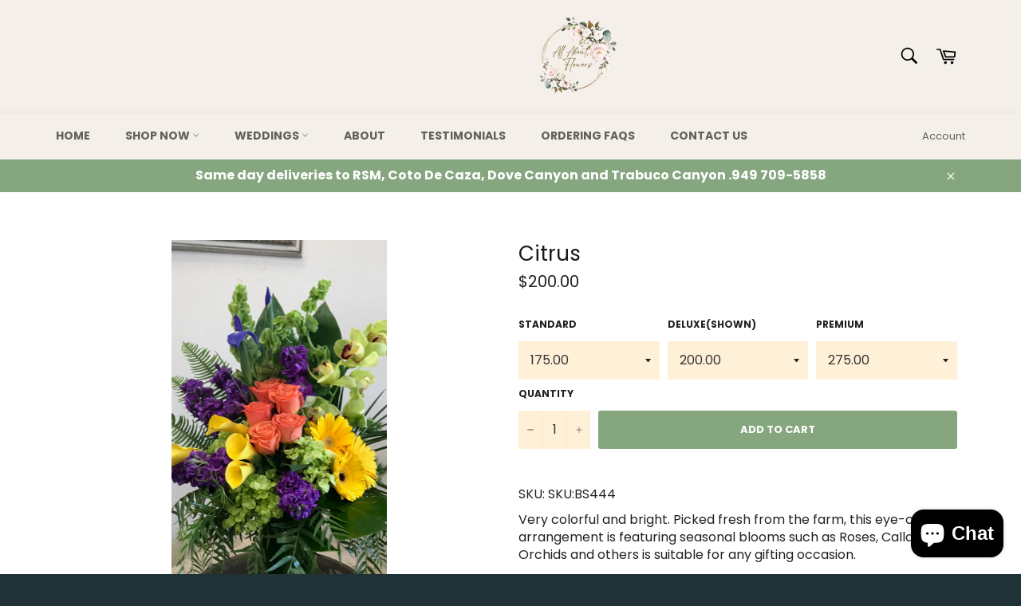

--- FILE ---
content_type: text/css
request_url: https://allaboutflowersonline.net/cdn/shop/t/4/compiled_assets/styles.css?v=953
body_size: -586
content:
.tag-list{margin-top:10px}.tag-list__item{margin-right:10px}.sgm-section-404page-reco-preview,.sgm-section-basketpage-reco-preview,.sgm-section-categorypage-reco-preview,.sgm-section-custom-reco-preview,.sgm-section-homepage-reco-preview,.sgm-section-productpage-reco-preview,.sgm-section-searchpage-reco-preview{display:none}
/*# sourceMappingURL=/cdn/shop/t/4/compiled_assets/styles.css.map?v=953 */


--- FILE ---
content_type: text/javascript
request_url: https://allaboutflowersonline.net/cdn/shop/t/4/compiled_assets/scripts.js?v=953
body_size: -315
content:
(function(){var __sections__={};(function(){for(var i=0,s=document.getElementById("sections-script").getAttribute("data-sections").split(",");i<s.length;i++)__sections__[s[i]]=!0})(),function(){if(!(!__sections__["seg-homepage-widget"]&&!Shopify.designMode))try{document.location.href.toString().indexOf("design_theme_id")>-1&&document.getElementById("sgm-section-homepage-reco-preview")&&(document.getElementById("sgm-section-homepage-reco-preview").style.display="block")}catch(e){console.error(e)}}(),function(){if(!(!__sections__["seg-product-widget"]&&!Shopify.designMode))try{document.location.href.toString().indexOf("design_theme_id")>-1&&document.getElementById("sgm-section-homepage-reco-preview")&&(document.getElementById("sgm-section-homepage-reco-preview").style.display="block")}catch(e){console.error(e)}}()})();
//# sourceMappingURL=/cdn/shop/t/4/compiled_assets/scripts.js.map?v=953
